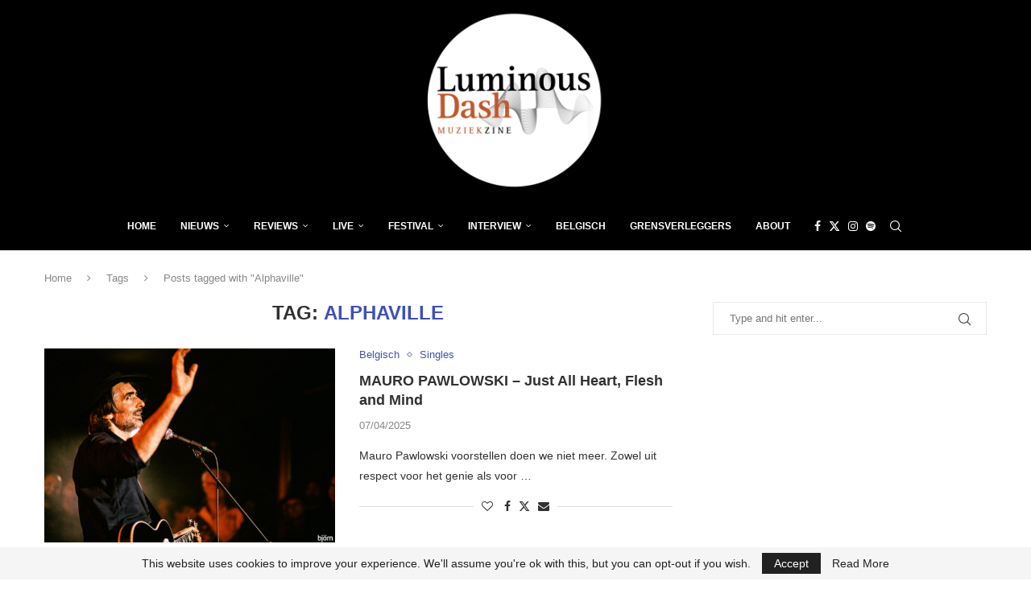

--- FILE ---
content_type: text/html; charset=utf-8
request_url: https://www.google.com/recaptcha/api2/aframe
body_size: 265
content:
<!DOCTYPE HTML><html><head><meta http-equiv="content-type" content="text/html; charset=UTF-8"></head><body><script nonce="qhpaTlBydsRpbnqZWWmh_w">/** Anti-fraud and anti-abuse applications only. See google.com/recaptcha */ try{var clients={'sodar':'https://pagead2.googlesyndication.com/pagead/sodar?'};window.addEventListener("message",function(a){try{if(a.source===window.parent){var b=JSON.parse(a.data);var c=clients[b['id']];if(c){var d=document.createElement('img');d.src=c+b['params']+'&rc='+(localStorage.getItem("rc::a")?sessionStorage.getItem("rc::b"):"");window.document.body.appendChild(d);sessionStorage.setItem("rc::e",parseInt(sessionStorage.getItem("rc::e")||0)+1);localStorage.setItem("rc::h",'1769171404841');}}}catch(b){}});window.parent.postMessage("_grecaptcha_ready", "*");}catch(b){}</script></body></html>